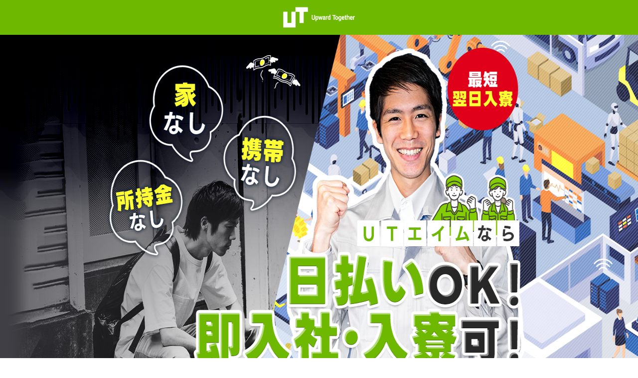

--- FILE ---
content_type: text/html; charset=UTF-8
request_url: https://ut-g.com/aim/semicon/sokujob/02/
body_size: 3174
content:


<!DOCTYPE html>
<html lang="ja">

<head>
  <meta charset="utf-8">
  <meta name="viewport" content="width=device-width, initial-scale=1.0">
  <title>家なし、所持金なし、携帯なし、UTエイムなら即入寮、日払いOK! | UT GROUP</title>
  <meta name="description" content="家なし、所持金なし、携帯なし、UTエイムなら即入寮、日払いOK!" />
  <meta property="og:title" content="家なし、所持金なし、携帯なし、UTエイムなら即入寮、日払いOK!" />
  <meta property="og:type" content="website" />
  <meta property="og:description" content="家なし、所持金なし、携帯なし、UTエイムなら即入寮、日払いOK!" />
  <meta property="og:url" content="https://ut-g.com/aim/semicon/sokujob/02/" />
  <meta property="og:image" content="/assets_lp/aim/sokujob_02/images/ogp.jpg" />
  <meta property="og:locale" content="ja_JP" />
  <meta property="og:site_name" content="家なし、所持金なし、携帯なし、UTエイムなら即入寮、日払いOK!" />
  <meta name="format-detection" content="telephone=no">
  <meta name="referrer" content="unsafe-url">
  <link href="/assets_lp/aim/sokujob_02/styles/slick.css" rel="stylesheet" type="text/css">
  <link href="/assets_lp/aim/sokujob_02/styles/slick-theme.css" rel="stylesheet" type="text/css">
  <link rel="stylesheet" href="/assets_lp/aim/sokujob_02/scss/reset.css">
  <link rel="stylesheet" href="/assets_lp/aim/sokujob_02/scss/style.css?v73">

  <!-- Google Tag Manager -->
  <script>(function (w, d, s, l, i) {
      w[l] = w[l] || []; w[l].push({
        'gtm.start':
          new Date().getTime(), event: 'gtm.js'
      }); var f = d.getElementsByTagName(s)[0],
        j = d.createElement(s), dl = l != 'dataLayer' ? '&l=' + l : ''; j.async = true; j.src =
          'https://www.googletagmanager.com/gtm.js?id=' + i + dl; f.parentNode.insertBefore(j, f);
    })(window, document, 'script', 'dataLayer', 'GTM-TSXBPTH');</script>
  <!-- End Google Tag Manager -->
</head>

<body>
  <!-- Google Tag Manager (noscript) -->
  <noscript><iframe src="https://www.googletagmanager.com/ns.html?id=GTM-TSXBPTH" height="0" width="0" style="display:none;visibility:hidden"></iframe></noscript>
  <!-- End Google Tag Manager (noscript) -->

  <header id="header">
    <p class="header__logo">
      <picture>
        <source media="(max-width: 768px)" srcset="/assets_lp/aim/sokujob_02/images/sp_header.webp">
        <img src="/assets_lp/aim/sokujob_02/images/header.webp" width="1500" height="70" alt="UT Upward Together">
      </picture>
    </p>
  </header>

  <main>
    <div id="contents">
      <div class="contents_inner">

        <section class="mv">
          <picture>
            <source media="(max-width: 768px)" srcset="/assets_lp/aim/sokujob_02/images/sp_fv.webp">
            <img src="/assets_lp/aim/sokujob_02/images/fv.webp" width="1500" height="700" alt="家なし、所持金なし、携帯なし、UTエイムなら即入寮、日払いOK!">
          </picture>
          <div class="check">
            <div class="check01"><img src="/assets_lp/aim/sokujob_02/images/check01.webp" width="285" height="285" alt="月給30万円"></div>
            <div class="check02"><img src="/assets_lp/aim/sokujob_02/images/check02.webp" width="285" height="285" alt="即入寮OK"></div>
            <div class="check03"><img src="/assets_lp/aim/sokujob_02/images/check03.webp" width="285" height="285" alt="日払いOK"></div>
          </div>
          <div class="btn anime-updown"><div class="btn_inner"><a href="#formWrap"><img src="/assets_lp/aim/sokujob_02/images/btn.webp" width="915" height="280" alt="WEB応募"></a></div></div>
        </section>

        <section class="contents01">
          <div class="fadeUpTrigger">
            <picture>
              <source media="(max-width: 768px)" srcset="/assets_lp/aim/sokujob_02/images/sp_img01.webp">
              <img src="/assets_lp/aim/sokujob_02/images/img01.webp" width="1500" height="901" alt="今、こんなお悩みありませんか？" loading="lazy">
            </picture>
          </div>
          <div>
            <picture>
              <source media="(max-width: 768px)" srcset="/assets_lp/aim/sokujob_02/images/sp_img02.webp">
              <img src="/assets_lp/aim/sokujob_02/images/img02.webp" width="1500" height="706" alt="それでもUTエイムなら大丈夫！" loading="lazy">
            </picture>
          </div>
        </section>

        <section class="contents02">
          <div class="section_inner">
            <div class="support">
            <div class="support_title"><img src="/assets_lp/aim/sokujob_02/images/img03.webp" alt="UTエイム充実のサポート" width="940" height="310" loading="lazy"></div>
            <div class="support_cont">
              <div class="support_inner">
                <div class="support_img"><img src="/assets_lp/aim/sokujob_02/images/support01.webp" alt="最短即日入寮" width="860" height="362" loading="lazy"></div>
                <section>
                  <h3 class="title">詳細を見る</h3>
                  <div class="support_box"><p><span class="red">最短応募の翌日に入寮・入社</span>が可能！<br class="pc_only">寮費は<span class="red">全額補助＆家具家電付き！</span>1K個室でプライバシーも守れる♪<br class="pc_only">（案件による、一部社内規定有）<br>赴任費ももちろん<span class="red">会社が負担</span>します！</p></div>
                </section>
              </div>
              <div class="support_inner">
                <div class="support_img"><img src="/assets_lp/aim/sokujob_02/images/support02.webp" alt="デジタルギフト3万円分進呈" width="860" height="362" loading="lazy"></div>
                <section>
                  <h3 class="title">詳細を見る</h3>
                  <div class="support_box"><p>赴任を伴う入社者には<span class="red">即現金化可能</span>な<br class="pc_only"><span class="red">デジタルギフト3万円</span>を最短で入社当日にプレゼント！（規定有）</p></div>
                </section>
              </div>
              <div class="support_inner">
                <div class="support_img"><img src="/assets_lp/aim/sokujob_02/images/support03.webp" width="860" height="362" alt="日払いOK" loading="lazy"></div>
                <section>
                  <h3 class="title">詳細を見る</h3>
                  <div class="support_box"><p>最短で入社後すぐに<span class="red">日払い</span>の利用が可能！（規定有）<br>利用申し込み完了後～最短5分で受け取り可能！<br>スマホからいつでも、カンタン申請！<br>入社当日のデジタルギフト3万円と合わせれば<br class="pc_only"><span class="red">所持金0円での入社</span>でも安心♪</p></div>
                </section>
              </div>
              <div class="support_inner">
                <div class="support_img"><img src="/assets_lp/aim/sokujob_02/images/support04.webp" width="860" height="362" alt="携帯ナシでも就業可能" loading="lazy"></div>
                <section>
                  <h3 class="title">詳細を見る</h3>
                  <div class="support_box"><p>携帯ナシで他社から選考をお断りされた人でも大丈夫！<br>UTエイムが法人契約した<span class="red">携帯電話の貸与サービス</span>があるので<br>お気軽にご相談ください！（規定有）</p></div>
                </section>
              </div>
              </div>
            </div>
          </div>
        </section>

        <section class="contents03">
          <div class="indefinitely">
            <div class="indefinitely_img">
            <picture>
              <source media="(max-width: 768px)" srcset="/assets_lp/aim/sokujob_02/images/sp_img04.webp">
              <img src="/assets_lp/aim/sokujob_02/images/img04.webp" width="1500" height="299" alt="無期雇用派遣" loading="lazy">
            </picture>
            <div class="indefinitely_text">UTエイムは「無期雇用派遣」を行っている会社です。<br>採用決定後はUTエイムと期間を定めない雇用契約を結び、<br>派遣先でご勤務いただきます。<br>派遣元であるUTエイムでの正社員雇用となりますので、<br>派遣先で働いていない期間が発生した場合でも<br>雇用契約は継続されます</div>
          </div>
        </section>

        <section class="contents04">
          <div class="section_inner">
            <div class="work">
              <ul class="slider_inner">
                <li class="slider_card"><img src="/assets_lp/aim/sokujob_02/images/item01.webp" width="800" height="800" alt="自動車の組立て" loading="lazy"></li>
                <li class="slider_card"><img src="/assets_lp/aim/sokujob_02/images/item02.webp" width="800" height="800" alt="自動車部品の製造・検査" loading="lazy"></li>
                <li class="slider_card"><img src="/assets_lp/aim/sokujob_02/images/item03.webp" width="800" height="800" alt="自動車の車体・部品組立て" loading="lazy"></li>
                <li class="slider_card"><img src="/assets_lp/aim/sokujob_02/images/item04.webp" width="800" height="800" alt="半導体製造のマシン操作・検査" loading="lazy"></li>
                <li class="slider_card"><img src="/assets_lp/aim/sokujob_02/images/item05.webp" width="800" height="800" alt="半導体製造装置の組付け・検査" loading="lazy"></li>
              </ul>
              <p>※上記はお仕事の一例です。<br>※一部案件は本配属前に研修期間があります。</p>
            </div>
          </div>
        </section>

        <section id="formWrap">
          <iframe src="/lp_form/form12/?post_id=6852" width="100%" target="_parent" id="lp_form"></iframe>
        </section>

        <section class="fixedbtn">
          <div class="fixedbtn_inner">
            <ul class="anime-updown">
              <li><a href="#formWrap">
              <picture>
                <source media="(max-width: 768px)" srcset="/assets_lp/aim/sokujob_02/images/sp_fix_btn01.webp">
                <img src="/assets_lp/aim/sokujob_02/images/fix_btn01.webp" alt="WEB応募">
              </picture>
              </a></li>
              <li><a href="tel:0078-6008-4767">
              <picture>
                <source media="(max-width: 768px)" srcset="/assets_lp/aim/sokujob_02/images/sp_fix_btn02.webp">
                <img src="/assets_lp/aim/sokujob_02/images/fix_btn02.webp" alt="電話応募">
              </picture>
              </a></li>
            </ul>
          </div>
        </section>

      </div>
    </div>
  </main>

  <script src="/assets_lp/common/js/jquery-3.6.4.min.js"></script>
  <script src="/assets_lp/aim/sokujob_02/scripts/slick.min.js"></script>
  <script src="/assets_lp/aim/sokujob_02/scripts/common.js"></script>
</body>
</html>




--- FILE ---
content_type: text/html; charset=UTF-8
request_url: https://ut-g.com/lp_form/form12/?post_id=6852
body_size: 5921
content:
    
<!DOCTYPE html>
<html lang="ja">
    <head>
        <!--検索ロボット制御-->
        <meta name="ROBOTS" content="NOINDEX,NOFOLLOW">
        <meta charset="UTF-8">
        <meta http-equiv="X-UA-Compatible" content="IE=edge">
        <meta http-equiv="content-language" content="ja">
        <meta name="viewport" content="width=device-width, initial-scale=1.0, maximum-scale=1.0, user-scalable=no" />
        <title>UTエイム株式会社 応募フォーム_form12 | UT GROUP</title>
        
<!-- All In One SEO Pack 3.6.2[406,438] -->
<script type="application/ld+json" class="aioseop-schema">{"@context":"https://schema.org","@graph":[{"@type":"Organization","@id":"https://ut-g.com/#organization","url":"https://ut-g.com/","name":"UT GROUP","sameAs":[]},{"@type":"WebSite","@id":"https://ut-g.com/#website","url":"https://ut-g.com/","name":"UT GROUP","publisher":{"@id":"https://ut-g.com/#organization"},"potentialAction":{"@type":"SearchAction","target":"https://ut-g.com/?s={search_term_string}","query-input":"required name=search_term_string"}},{"@type":"WebPage","@id":"https://ut-g.com/lp_form/form12/#webpage","url":"https://ut-g.com/lp_form/form12/","inLanguage":"ja","name":"UTエイム株式会社 応募フォーム_form12","isPartOf":{"@id":"https://ut-g.com/#website"},"breadcrumb":{"@id":"https://ut-g.com/lp_form/form12/#breadcrumblist"},"datePublished":"2018-11-27T06:48:40+09:00","dateModified":"2024-03-26T07:43:07+09:00"},{"@type":"BreadcrumbList","@id":"https://ut-g.com/lp_form/form12/#breadcrumblist","itemListElement":[{"@type":"ListItem","position":1,"item":{"@type":"WebPage","@id":"https://ut-g.com/","url":"https://ut-g.com/","name":"UT GROUP"}},{"@type":"ListItem","position":2,"item":{"@type":"WebPage","@id":"https://ut-g.com/lp_form/","url":"https://ut-g.com/lp_form/","name":"▼lp_form"}},{"@type":"ListItem","position":3,"item":{"@type":"WebPage","@id":"https://ut-g.com/lp_form/form12/","url":"https://ut-g.com/lp_form/form12/","name":"UTエイム株式会社 応募フォーム_form12"}}]}]}</script>
<link rel="canonical" href="https://ut-g.com/lp_form/form12/" />
<!-- All In One SEO Pack -->
<link rel='dns-prefetch' href='//statics.a8.net' />
<link rel='dns-prefetch' href='//s.w.org' />
<link rel='stylesheet' id='mw-wp-form-css'  href='https://ut-g.com/wp/wp-content/plugins/mw-wp-form/css/style.css?ver=5.4.18' type='text/css' media='all' />
<link rel='stylesheet' id='wp-block-library-css'  href='https://ut-g.com/wp/wp-includes/css/dist/block-library/style.min.css?ver=5.4.18' type='text/css' media='all' />
<script type='text/javascript' src='//statics.a8.net/a8sales/a8sales.js'></script>
<script type='text/javascript' src='https://ut-g.com/wp/wp-includes/js/jquery/jquery.js?ver=1.12.4-wp'></script>
<script type='text/javascript' src='https://ut-g.com/wp/wp-includes/js/jquery/jquery-migrate.min.js?ver=1.4.1'></script>
<link rel='https://api.w.org/' href='https://ut-g.com/wp-json/' />
<link rel="alternate" type="application/json+oembed" href="https://ut-g.com/wp-json/oembed/1.0/embed?url=https%3A%2F%2Fut-g.com%2Flp_form%2Fform12%2F" />
<link rel="alternate" type="text/xml+oembed" href="https://ut-g.com/wp-json/oembed/1.0/embed?url=https%3A%2F%2Fut-g.com%2Flp_form%2Fform12%2F&#038;format=xml" />
<link rel="icon" href="https://ut-g.com/wp/wp-content/uploads/2020/12/cropped-favicon-32x32.png" sizes="32x32" />
<link rel="icon" href="https://ut-g.com/wp/wp-content/uploads/2020/12/cropped-favicon-192x192.png" sizes="192x192" />
<link rel="apple-touch-icon" href="https://ut-g.com/wp/wp-content/uploads/2020/12/cropped-favicon-180x180.png" />
<meta name="msapplication-TileImage" content="https://ut-g.com/wp/wp-content/uploads/2020/12/cropped-favicon-270x270.png" />
        <meta name="viewport" content="width=device-width,initial-scale=1.0, minimum-scale=1.0">
        <link rel="stylesheet" type="text/css" media="all" href="/assets_lp/common/css/style.css" />
        <link rel="stylesheet" type="text/css" media="all" href="/assets_lp/common/css/form.css">
        <link rel="stylesheet" type="text/css" media="all" href="/assets_lp/common/css/font-awesome.min.css">

        <!-- Google Tag Manager -->
        <script>(function(w,d,s,l,i){w[l]=w[l]||[];w[l].push({'gtm.start':
                                                              new Date().getTime(),event:'gtm.js'});var f=d.getElementsByTagName(s)[0],
                j=d.createElement(s),dl=l!='dataLayer'?'&l='+l:'';j.async=true;j.src=
                    'https://www.googletagmanager.com/gtm.js?id='+i+dl;f.parentNode.insertBefore(j,f);
                                    })(window,document,'script','dataLayer','GTM-TSXBPTH');</script>
        <!-- End Google Tag Manager -->

    </head>

    <!-- ▲ Headerやその他コンテンツなど　※自由に編集可 ▲-->

    <body id="wrap">

        <!-- Google Tag Manager (noscript) -->
        <noscript><iframe src="https://www.googletagmanager.com/ns.html?id=GTM-TSXBPTH"
                          height="0" width="0" style="display:none;visibility:hidden"></iframe></noscript>
        <!-- End Google Tag Manager (noscript) -->

 
           
           
<!-- ▼************ 送信内容表示部　※編集は自己責任で ************ ▼-->
<div id="mw_wp_form_mw-wp-form-6852" class="mw_wp_form mw_wp_form_input  ">
					<form method="post" action="" enctype="multipart/form-data"><div id="formWrap">
<p>下記フォームに必要事項を入力後、応募ボタンを押して下さい。</p>

<div id="formArea">

<input type="hidden" name="lp_id" value="6852" />


<input type="hidden" name="lp_title" value="form12" />


<input type="hidden" name="lp_url" value="" />


<input type="hidden" name="referrer_url" value="https://ut-g.com/aim/semicon/sokujob/02/" />


<input type="hidden" name="ad_code" value="D1805241" />


<!--リファラー予備取得用240321-->
<div id="targetarea"></div>
<script>
var urlcheck = parent.location.href ;

if ( urlcheck.search(/lp_form/) !== -1) {
var iframeurl = localStorage.getItem('value');
} else {
localStorage.clear();
var iframeurl = parent.location.href ;
localStorage.setItem('value', iframeurl);
}
document.getElementById('targetarea').innerHTML = "<input type='hidden' name='referrer_url2' value='" + iframeurl + "'>" ;
</script>

<table>
<tr class="name">
<th scope="row" class="must">お名前</th>
<td>
<p class="comment">例)山田 太郎</p>

<input type="text" name="お名前" id="autoname" size="20" value="" />

</td>
</tr>
<tr class="name">
<th scope="row" class="must">フリガナ</th>
<td>
<p class="comment">例)ヤマダ タロウ</p>

<input type="text" name="フリガナ" id="autokana" size="20" value="" />

</td>
</tr>
<tr>
<th scope="row">性別</th>
<td>
	<span class="mwform-radio-field horizontal-item">
		<label >
			<input type="radio" name="性別" value="男性" />
			<span class="mwform-radio-field-text">男性</span>
		</label>
	</span>
	<span class="mwform-radio-field horizontal-item">
		<label >
			<input type="radio" name="性別" value="女性" />
			<span class="mwform-radio-field-text">女性</span>
		</label>
	</span>

<input type="hidden" name="__children[性別][]" value="{&quot;\u7537\u6027&quot;:&quot;\u7537\u6027&quot;,&quot;\u5973\u6027&quot;:&quot;\u5973\u6027&quot;}" />

</td>
</tr>
<tr class="birthday">
<th scope="row" class="must">生年月日</th>
<td>

<select name="birth-year" class="year">
			<option value="" selected='selected'>
			選択		</option>
			<option value="1960" >
			1960		</option>
			<option value="1961" >
			1961		</option>
			<option value="1962" >
			1962		</option>
			<option value="1963" >
			1963		</option>
			<option value="1964" >
			1964		</option>
			<option value="1965" >
			1965		</option>
			<option value="1966" >
			1966		</option>
			<option value="1967" >
			1967		</option>
			<option value="1968" >
			1968		</option>
			<option value="1969" >
			1969		</option>
			<option value="1970" >
			1970		</option>
			<option value="1971" >
			1971		</option>
			<option value="1972" >
			1972		</option>
			<option value="1973" >
			1973		</option>
			<option value="1974" >
			1974		</option>
			<option value="1975" >
			1975		</option>
			<option value="1976" >
			1976		</option>
			<option value="1977" >
			1977		</option>
			<option value="1978" >
			1978		</option>
			<option value="1979" >
			1979		</option>
			<option value="1980" >
			1980		</option>
			<option value="1981" >
			1981		</option>
			<option value="1982" >
			1982		</option>
			<option value="1983" >
			1983		</option>
			<option value="1984" >
			1984		</option>
			<option value="1985" >
			1985		</option>
			<option value="1986" >
			1986		</option>
			<option value="1987" >
			1987		</option>
			<option value="1988" >
			1988		</option>
			<option value="1989" >
			1989		</option>
			<option value="1990" >
			1990		</option>
			<option value="1991" >
			1991		</option>
			<option value="1992" >
			1992		</option>
			<option value="1993" >
			1993		</option>
			<option value="1994" >
			1994		</option>
			<option value="1995" >
			1995		</option>
			<option value="1996" >
			1996		</option>
			<option value="1997" >
			1997		</option>
			<option value="1998" >
			1998		</option>
			<option value="1999" >
			1999		</option>
			<option value="2000" >
			2000		</option>
			<option value="2001" >
			2001		</option>
			<option value="2002" >
			2002		</option>
			<option value="2003" >
			2003		</option>
			<option value="2004" >
			2004		</option>
			<option value="2005" >
			2005		</option>
			<option value="2006" >
			2006		</option>
			<option value="2007" >
			2007		</option>
	</select>
<span>年</span>
<select name="birth-month" class="month">
			<option value="" selected='selected'>
			選択		</option>
			<option value="1" >
			1		</option>
			<option value="2" >
			2		</option>
			<option value="3" >
			3		</option>
			<option value="4" >
			4		</option>
			<option value="5" >
			5		</option>
			<option value="6" >
			6		</option>
			<option value="7" >
			7		</option>
			<option value="8" >
			8		</option>
			<option value="9" >
			9		</option>
			<option value="10" >
			10		</option>
			<option value="11" >
			11		</option>
			<option value="12" >
			12		</option>
	</select>
<span>月</span>
<select name="birth-date" class="day">
			<option value="" selected='selected'>
			選択		</option>
			<option value="1" >
			1		</option>
			<option value="2" >
			2		</option>
			<option value="3" >
			3		</option>
			<option value="4" >
			4		</option>
			<option value="5" >
			5		</option>
			<option value="6" >
			6		</option>
			<option value="7" >
			7		</option>
			<option value="8" >
			8		</option>
			<option value="9" >
			9		</option>
			<option value="10" >
			10		</option>
			<option value="11" >
			11		</option>
			<option value="12" >
			12		</option>
			<option value="13" >
			13		</option>
			<option value="14" >
			14		</option>
			<option value="15" >
			15		</option>
			<option value="16" >
			16		</option>
			<option value="17" >
			17		</option>
			<option value="18" >
			18		</option>
			<option value="19" >
			19		</option>
			<option value="20" >
			20		</option>
			<option value="21" >
			21		</option>
			<option value="22" >
			22		</option>
			<option value="23" >
			23		</option>
			<option value="24" >
			24		</option>
			<option value="25" >
			25		</option>
			<option value="26" >
			26		</option>
			<option value="27" >
			27		</option>
			<option value="28" >
			28		</option>
			<option value="29" >
			29		</option>
			<option value="30" >
			30		</option>
			<option value="31" >
			31		</option>
	</select>
<span>日</span>

</td>
</tr>
<tr class="tel">
<th scope="row" class="must">お電話番号</th>
<td>
<p class="comment">例)09000000000</p>

<input type="text" name="お電話番号" id="form_tel" size="20" value="" />

</td>
</tr>
<tr>
<th scope="row" class="must">居住地(都道府県)</th>
<td>

<select name="都道府県" class="pref form_text">
			<option value="" selected='selected'>
			都道府県を選択		</option>
			<option value="北海道" >
			北海道		</option>
			<option value="青森県" >
			青森県		</option>
			<option value="岩手県" >
			岩手県		</option>
			<option value="宮城県" >
			宮城県		</option>
			<option value="秋田県" >
			秋田県		</option>
			<option value="山形県" >
			山形県		</option>
			<option value="福島県" >
			福島県		</option>
			<option value="茨城県" >
			茨城県		</option>
			<option value="栃木県" >
			栃木県		</option>
			<option value="群馬県" >
			群馬県		</option>
			<option value="埼玉県" >
			埼玉県		</option>
			<option value="千葉県" >
			千葉県		</option>
			<option value="東京都" >
			東京都		</option>
			<option value="神奈川県" >
			神奈川県		</option>
			<option value="新潟県" >
			新潟県		</option>
			<option value="富山県" >
			富山県		</option>
			<option value="石川県" >
			石川県		</option>
			<option value="福井県" >
			福井県		</option>
			<option value="山梨県" >
			山梨県		</option>
			<option value="長野県" >
			長野県		</option>
			<option value="岐阜県" >
			岐阜県		</option>
			<option value="静岡県" >
			静岡県		</option>
			<option value="愛知県" >
			愛知県		</option>
			<option value="三重県" >
			三重県		</option>
			<option value="滋賀県" >
			滋賀県		</option>
			<option value="京都府" >
			京都府		</option>
			<option value="大阪府" >
			大阪府		</option>
			<option value="兵庫県" >
			兵庫県		</option>
			<option value="奈良県" >
			奈良県		</option>
			<option value="和歌山県" >
			和歌山県		</option>
			<option value="鳥取県" >
			鳥取県		</option>
			<option value="島根県" >
			島根県		</option>
			<option value="岡山県" >
			岡山県		</option>
			<option value="広島県" >
			広島県		</option>
			<option value="山口県" >
			山口県		</option>
			<option value="徳島県" >
			徳島県		</option>
			<option value="香川県" >
			香川県		</option>
			<option value="愛媛県" >
			愛媛県		</option>
			<option value="高知県" >
			高知県		</option>
			<option value="福岡県" >
			福岡県		</option>
			<option value="佐賀県" >
			佐賀県		</option>
			<option value="長崎県" >
			長崎県		</option>
			<option value="熊本県" >
			熊本県		</option>
			<option value="大分県" >
			大分県		</option>
			<option value="宮崎県" >
			宮崎県		</option>
			<option value="鹿児島県" >
			鹿児島県		</option>
			<option value="沖縄県" >
			沖縄県		</option>
	</select>

</td>
</tr>
<tr>
<th scope="row" class="must">居住地(市区郡町村)</th>
<td>
<label class="city"><span class="cap-hide">市区郡町村</span>

<input type="text" name="市区郡町村名" class="form_text" size="20" value="" />

</label>
</td>
</tr>
<tr class="email">
<th scope="row">メールアドレス</th>
<td>
<p class="comment">例)foo@example.com</p>

<input type="email" name="メールアドレス" class="email" size="20" value="" data-conv-half-alphanumeric="true"/>

</td>
</tr>
<tr>
<th scope="row">就業状況</th>
<td>
	<span class="mwform-radio-field vertical-item">
		<label >
			<input type="radio" name="就業状況" value="在職中（正社員・契約社員・アルバイト・パートなど）" />
			<span class="mwform-radio-field-text">在職中（正社員・契約社員・アルバイト・パートなど）</span>
		</label>
	</span>
	<span class="mwform-radio-field vertical-item">
		<label >
			<input type="radio" name="就業状況" value="求職中・無職" />
			<span class="mwform-radio-field-text">求職中・無職</span>
		</label>
	</span>

<input type="hidden" name="__children[就業状況][]" value="{&quot;\u5728\u8077\u4e2d\uff08\u6b63\u793e\u54e1\u30fb\u5951\u7d04\u793e\u54e1\u30fb\u30a2\u30eb\u30d0\u30a4\u30c8\u30fb\u30d1\u30fc\u30c8\u306a\u3069\uff09&quot;:&quot;\u5728\u8077\u4e2d\uff08\u6b63\u793e\u54e1\u30fb\u5951\u7d04\u793e\u54e1\u30fb\u30a2\u30eb\u30d0\u30a4\u30c8\u30fb\u30d1\u30fc\u30c8\u306a\u3069\uff09&quot;,&quot;\u6c42\u8077\u4e2d\u30fb\u7121\u8077&quot;:&quot;\u6c42\u8077\u4e2d\u30fb\u7121\u8077&quot;}" />

</td>
</tr>

<tr>
<th scope="row">ご要望・ご質問</th>
<td>

<textarea name="ご要望・ご質問" cols="40" rows="4" ></textarea>
</td>
</tr>
</table>

<div id= "content_text">
<h3>UTエイムでは、<span style="font-weight:bold;font-size: 108%;">無期雇用派遣</span>を行っております。</h3>
<p>
採用後はUTエイムと雇用契約を結び、正社員として派遣先へ勤務いただきます。<br>
働いていない期間が発生した場合でも雇用は継続され安心して仕事に取り組むことができます。</p>
</div>
<p style="text-align:center; margin-bottom:1rem;font-size:50%;font-weight:normak;"><a target="_blank" href="/lp_form/privacy/" rel="noopener noreferrer"><font color="dodgerblue">個人情報の取り扱い</font></a>に同意して応募してください。<br>お申し込みが完了せずに中断された場合、申し込みを再開するためのリンクがメール・SMSにて送信される場合がございます。</p>

<p class="clearfix">

<input type="submit" name="submit_button" value="面談予約へ進む" />

</p>
</div>
<!-- / #formArea -->
</div><!-- /formWrap -->
<script>
jQuery(window).on("load", function() {
  jQuery("#form_tel").attr("type", "tel");
  jQuery(".mw_wp_form form").attr("target","_parent");
});
</script><input type="hidden" name="mw-wp-form-form-id" value="6852" /><input type="hidden" name="mw_wp_form_token" value="c0b46004bfd2c821b4cb225cec5634dae323d264bd2b966c98f34cce1e774744" /></form>
				<!-- end .mw_wp_form --></div><!-- ▲ *********** 送信内容確認部　※編集は自己責任で ************ ▲-->


<!-- ▼ Footerその他コンテンツなど　※編集可 ▼-->

<footer id="footer">
<p><a href="https://www.ut-g.co.jp/ut-aim/" target="_blank">UTエイム株式会社</a><br>〒141-0022 東京都品川区東五反田1-11-15電波ビル6F
<br>TEL：0120-194-042
<br><a href="https://form.ut-g.co.jp/webapp/form/20691_vpeb_56/index.do" target="blank" rel="noopener noreferrer">[メールでのお問い合わせ]</a>&nbsp;<a target="_blank" href="/lp_form/privacy-policy/">[個人情報保護方針について]</a>
</p>
    <a href="https://ut-line.thirdai.jp/line_login/line_login.html?rpm_id=&media_info=&ref_ch=lp" target="_blank" rel="noopener noreferrer">
      <img src="/assets_lp/common/images/form_lineimasugu.png" width="330px" alt="LINE友達登録">
    </a>
    <div class="copyright">Copyright c UT GROUP Co.,Ltd All rights reserved.</div>
</footer>


<!-- User Insight PCDF Code Start : ut-g.com -->
<!-- User Insight PCDF Code End : ut-g.com -->
<script type='text/javascript' src='https://ut-g.com/wp/wp-content/plugins/mw-wp-form/js/form.js?ver=5.4.18'></script>
<script type='text/javascript' src='https://ut-g.com/wp/wp-includes/js/wp-embed.min.js?ver=5.4.18'></script>

</body>
</html>

--- FILE ---
content_type: text/css
request_url: https://ut-g.com/assets_lp/aim/sokujob_02/scss/style.css?v73
body_size: 2894
content:
@charset "UTF-8";

html {
  background: #fff;
  overflow-x: hidden;
}
body {
  font-size: 16px;
  color: #444;
  line-height: 200%;
  overflow-x: hidden;
  font-family:'Roboto','Hiragino Sans','Meiryo','Hiragino Kaku Gothic ProN',sans-serif;
}

img { width: 100%;}
a {
  opacity: 1;
  transition: all .3s;
  color: #ef0807;
}
a:hover {
  opacity: 0.8;
  transition: all .3s;

}
.pc_only{display: block;}
.sp_only{display: none;}
header img{display: block;width: 100%;}
.mv {
  width: 100%;
  position: relative;
}
.mv .check{
  width: 1000px;
  margin: 30px auto;
  display: flex;
  justify-content: space-around;
}
.mv .check img{
  flex: 1; 
}
#contents {
  width: 100%;
}
#contents .contents_inner {
  margin: 0 auto;
  background: #fff;
}
.section_inner {
  width: 1000px;
  margin: 0 auto;
}
.btn {
  width: 100%;
}
.btn .btn_inner{
  width: 1000px;
  margin: 60px auto;
  text-align: center;
}
.btn a{
  display: block;
  width: 80%;
  position: relative;
  top: 0;
  left: 50%;
  transform: translateX(-50%);
}
h2 {
  margin-bottom: 60px;
}
h2 img{
  display: block;
  width: 85%;
  margin: 0 auto;
}
.contents01 , .contents02 , .contents03 , .contents04 {
  width: 100%;
  background: none;
}
.contents01 {
  background: none;
}
.contents02 {
  background: #6eb900;
}
.contents02 .support{
  padding: 0 30px 60px 30px;
}
.contents02 .support_title{

}
.contents02 .support_inner {
  margin-top: 50px;
  padding: 0 40px 40px 40px;
  background: #fff;
  border-radius: 10px;
  border: 8px solid #4c9300;
}
.contents02 .support_inner .support_img{
  border-bottom: 1px dotted #6eb900;
  padding-bottom: 20px;
}
.contents02 .support_inner .support_box{
  padding-top: 30px;
  font-size: 120%;;
  display: none;/*はじめは非表示*/
  margin:0;
  padding: 3%;
}
.contents02 .support_inner .support_box .red{
  color: #c00;
}
.contents03 .indefinitely{
  position: relative;
}
.contents03 .indefinitely img{
  width: 100%;
}
.contents03 .indefinitely_text{
  text-shadow: 0 1px 0 #fff;
  position: absolute;
  text-align: center;
  top: 50%;
  left: 50%;
  transform: translate(-50%, -50%);
}
/*アコーディオンタイトル*/
.title {
    position: relative;/*+マークの位置基準とするためrelative指定*/
    cursor: pointer;
    font-size:150%;
    font-weight: bold;
    padding: 3% 3% 3% 50px;
    transition: all .5s ease;
    text-align: center;
    background: #f6f6f6;
    border-radius: 10px;
    margin-top: 30px;
}
/*アイコンの＋と×*/
.title::before,
.title::after{
    position: absolute;
    content:'';
    width: 20px;
    height: 5px;
    background-color: #333;
    
}
.title::before{
    top:46%;
    left: 15px;
    transform: rotate(0deg);
    
}
.title::after{    
    top:46%;
    left: 15px;
    transform: rotate(90deg);
}
/*　closeというクラスがついたら形状変化　*/
.title.close::before{
  transform: rotate(45deg);
}

.title.close::after{
  transform: rotate(-45deg);
}

.slider_card {
  margin: 0 15px;
}
.slider_card img{
  width: 90%;
  margin: 0 auto;
}
.slick-prev {
  left: 0px;
}
.slick-next {
  right: 0px;
}
.slick-prev:before, .slick-next:before {
  color: #333;
  opacity: 1;
}
.slick-prev,.slick-next{
  width: 50px;
  height: 50px;
  z-index: 1000;
}
.slick-prev:before, .slick-next:before {
  font-size: 50px;
}
.contents03 p {
  text-align: center;
  margin: 20px 0;
  font-weight: bold;
  font-size: 160%;
  line-height: 160%;
}
.contents03 .red {
  color:#ef0807;
}
.contents03 .employment {
  margin: 60px 0;
}
.contents03 .employment img{
  width: 80%;
  margin: 0 auto;
}
.annotation01 {
  font-size: 60%;
  font-weight: normal;
  line-height: 140%;
  display: inline-block;
}
.annotation02 {
  font-size: 80%;
  text-align:right;
  font-weight: normal;
}
.contents04 {
  padding: 80px 0;
}
.contents04 .work p {
  text-align: center;
  margin-top: 30px;
}
#contents iframe {
  padding-bottom: 20px;
  border-bottom: 40px solid #eee;
  height:1500px;
}
.fadeUpTrigger{
    opacity: 0;
}
.fadeLeftTrigger{
    opacity: 0;
}
.fadeRightTrigger{
    opacity: 0;
}
.fadeUp{
	animation-name:fadeUpAnime;
	animation-duration:0.8s;
	animation-fill-mode:forwards;
	opacity:0;
}
@keyframes fadeUpAnime{
  from {
    opacity: 0;
  transform: translateY(100px);
  }
  to {
    opacity: 1;
  transform: translateY(0);
  }
}

.fadeLeft{
	animation-name:fadeLeftAnime;
	animation-duration:1s;
	animation-fill-mode:forwards;
	animation-timing-function: ease;
	opacity:0;
}
@keyframes fadeLeftAnime{
  from {
    opacity: 0;
  transform: translateX(100%);
  }
  to {
    opacity: 1;
  transform: translateX(0);
  }
}

.fadeRight{
	animation-name:fadeRightAnime;
	animation-duration:1s;
	animation-fill-mode:forwards;
	animation-timing-function: ease;
	opacity:0;
}
@keyframes fadeRightAnime{
  from {
    opacity: 0;
  transform: translateX(-100%);
  }
  to {
    opacity: 1;
  transform: translateX(0);
  }
}


/* # =================================================================
   # QA
   # ================================================================= */
.qa {
  color: #333;
  margin: 20px auto;
  padding-bottom: 30px;
}

.qa .qa_ttl span {
  font-size: 60px;
  color: #99cc33;
}

.qa-wrap {
  margin: 0 auto 20px auto;
  width: 800px;
  display: block;
}

.qa-item {
  border: 10px solid #999;
  min-height: 97px;
  padding: 0 10px 0 10px;
}

.qa-item+.qa-item {
  margin-top: 20px;
}

.qa-item-inner {
  display: flex;
  position: relative;
}

.qa-item-inner:first-child {
  cursor: pointer;
}

.qa-item-inner:first-child::after {
  content: '';
  width: 30px;
  height: 30px;
  background: top center / contain no-repeat url(/lp_form/assets_lp/cnt/quick/images/arrow.wbp);
  right: 0;
  top: 50%;
  transform: translateY(-50%);
  position: absolute;
  color: #c00;
}

.qa-item-inner.isOpen::after {
  transform: translateY(-50%) rotate(180deg);
}

.qa-item-inner+.qa-item-inner {
  border-top: 1px dashed #aaa;
}

.qa-item-icon {
  font-family: 'Noto Sans JP', sans-serif;
  display: flex;

  justify-content: center;
  align-items: center;
  width: 60px;
  ;
  min-height: 60px;
  padding: 18px 0;
  flex-shrink: 0;
  color: #c00;
  font-weight: bold;
  font-size: 300%;
}

.qa-item-text-Q {
  font-family: 'Noto Sans JP', sans-serif;
  font-weight: bold;
  font-size: 20px;
  padding: 24px 20px 24px 14px;
  align-items: center;
  display: flex;
  flex-wrap: wrap;
  line-height: 1.5;
  color: #555;
}

.qa-item-text-A {
  font-family: 'Noto Sans JP', sans-serif;
  font-weight: 500;
  font-size: 16px;
  padding: 24px 20px 24px 14px;
  align-items: center;
  display: flex;
  flex-wrap: wrap;
  line-height: 1.5;
}

.qa-item-text p {
  margin-bottom: 1.5em;
}


/* # =================================================================
   # FIXbtn
   # ================================================================= */

.fixedbtn {
  width: 100%;
  background-color: rgba(0, 0, 0, 0.8);
  position: fixed;
  bottom: 0;
  display: none;
  transition: all .3s;
}
.on {
  display: block;
  transition: all .3s;
}
.off {
  display: none;
  transition: all .3s;
}
.fixedbtn_inner {
  width: 1000px;
  margin: 0 auto;
}
.fixedbtn_inner ul {
  width: 65%;
  margin: 0 auto;
  display: flex;
  justify-content: center;
  align-items: center;
}
.fixedbtn_inner li {
  list-style-type: none;
  padding: 10px 20px;
}
.fixedbtn_inner li img{
  display: block;
  text-align: center;
}

@keyframes fuwafuwa {
  0%, 100% {
    transform: translateY(0);
  }
  50% {
    transform: translateY(-10px);
  }
}

.anime-updown {
  animation: 2s fuwafuwa infinite;
}


/* # =================================================================
   # SP
   # ================================================================= */

@media (max-width: 750px) {
  #contents iframe {
    height:1900px;
  }
  .pc_only{display: none;}
  .sp_only{display: block;}
  .btn .btn_inner{
    width: 100%;
    margin: 6vw auto 2vw auto;
    text-align: center;
  }
  .btn a{
    display: block;
    width: 80%;
    position: relative;
    top: -2vw;
    left: 50%;
    transform: translateX(-50%);
  }
  .mv .check{
    width: 95%;
    margin: 3vw auto;
  }
  .mv .check img{
    width: 95%;
  }
  .contents02 .support{
    padding: 0 3vw 6vw 3vw;
  }
  .title {
    font-size:120%;
    margin-top: 4vw;
  }
  /*アイコンの＋と×*/
  .title::before,
  .title::after{
      position: absolute;
      content:'';
      width: 18px;
      height: 4px;
      background-color: #333;
      
  }
  .title::before{
      top:46%;
      left: 15px;
      transform: rotate(0deg);
      
  }
  .title::after{    
      top:46%;
      left: 15px;
      transform: rotate(90deg);
  }
   .contents02 .support_title{
  
  }
  .contents02 .support_inner {
    margin-top: 6vw;
    padding: 0 6vw 6vw 6vw;
    border: 5px solid #ffde00;
  }
  .contents02 .support_inner .support_img{
    padding-bottom: 3vw;
  }
  .contents03 .indefinitely{
    background: #dbdbdb;
    padding-top: 20px;
  }
  .contents03 .indefinitely img{
    width: 100%;
  }
  .contents03 .indefinitely_text{
    width: 100%;
    font-size: 70%;
    line-height: 130%;
  }
  .contents04 {
    padding: 8vw 0 6vw 0;
  }
  .support_box {
    padding: 0 3vw 3vw 3vw;
    font-size: 80%;
  }
  .section_inner {
    width: 100%;
  }
  .slick-prev,.slick-next{
    width: 32px;
    height: 32px;
    z-index: 1000;
  }
  .slick-prev:before, .slick-next:before {
    font-size: 30px;
  }
  .slick-prev {
    left: 10px;
  }
  .slick-next {
    right: 10px;
  }
  .slider_card img{
    width: 95%;
  }
  .fixedbtn_inner {
    width: 100%;
  }
  .fixedbtn_inner ul {
    width: 100%;
  }
  .fixedbtn_inner li {
  padding: 10px;
  }
  .fixedbtn_inner ul li img{
    width: 100%;
    display: block;
  }
}


--- FILE ---
content_type: text/css
request_url: https://ut-g.com/assets_lp/common/css/style.css
body_size: 2712
content:
@charset "utf-8";

/************************************************************
	Reset default browser CSS.
*************************************************************/
html, body, div, span, applet, object, iframe, h1, h2, h3, h4, h5, h6, p, blockquote, pre, a, abbr, acronym, address, big, cite, code, del, dfn, em, font, ins, kbd, q, s, samp, small, strike, strong, sub, sup, tt, var, dl, dt, dd, ol, ul, li, fieldset, form, label, legend, table, caption, tbody, tfoot, thead, tr, th, td { border: 0; font-family: inherit; font-size: 100%; font-style: inherit; font-weight: inherit; outline: 0; vertical-align: baseline; margin: 0; padding: 0;}
:focus { outline: 0;}
article, aside, details, figcaption, figure, footer, header, hgroup, menu, nav, section { display: block;}
ol, ul { list-style: none;}
table { border-collapse: collapse;border-spacing: 0;}
caption, th, td { font-weight: normal;text-align: left;}
blockquote:before, blockquote:after,q:before, q:after { content: "";}
blockquote, q { quotes: "" "";}
a img { border: 0;}
html{
	font-size: 62.5%; /*10px*/
}
body{
    padding: 0;
    margin: 0 auto;
	background :#FFF;
	color: #333;
	font-family: "游ゴシック","Yu Gothic","ヒラギノ角ゴ Pro W3","Hiragino Kaku Gothic Pro","メイリオ",Meiryo,Arial,Helvetica,sans-serif;
	font-size: 1.7rem;
	font-weight:bold;
	line-height: 1.5;
	word-wrap: break-word;
	/* http://keagelog.blogspot.jp/2013/03/text-size-adjust.html */
	/*-moz-text-size-adjust: none;
	-ms-text-size-adjust: 100%;*/
	-webkit-text-size-adjust: 100%;
	/*text-size-adjust: 100%;*/
}
@media only screen and (min-width: 769px){
	body{
		font-size: 1.8rem;
		line-height: 1.8;
	}
}
*html{ background: #fff;}


/************************************************************
	Clearfix
*************************************************************/
#wrapper:after { content:""; display: table; clear: both;}
#wrapper { zoom: 1;}
.clearfix:after { content: " "; display: block; clear: both; height: 0; visibility: hidden;}
.clearfix { display: inline-table; min-height: 1%;}
* html .clearfix { height: 1%;}
.clearfix { display: block;}

/************************************************************
	Font Awesome
*************************************************************/
.famr:before {
	margin-right: 1rem;
	font-family: FontAwesome;
	font-style: normal;
	font-weight: normal;
	line-height: 1;
	-webkit-font-smoothing: antialiased;
	-moz-osx-font-smoothing: grayscale;
}
.faml:after {
	margin-left: 1rem;
	font-family: FontAwesome;
	font-style: normal;
	font-weight: normal;
	line-height: 1;
	-webkit-font-smoothing: antialiased;
	-moz-osx-font-smoothing: grayscale;
}
.fanm:before {
	font-family: FontAwesome;
	font-style: normal;
	font-weight: normal;
	line-height: 1;
	-webkit-font-smoothing: antialiased;
	-moz-osx-font-smoothing: grayscale;
}

/************************************************************
	Link
*************************************************************/
a {
	margin: 0;
	padding: 0;
	outline: 0;
	vertical-align: baseline;
	background: transparent;
	color: #1F1813;
	text-decoration: none;
	transition-property: color;
	transition-duration: 0.3s;
}
a:hover,
a:active {
	outline: none;
	color: #999;
	text-decoration: none;

}
a:hover img:not(.op) {
	opacity: 0.75;
	filter: alpha(opacity=75);
	-moz-opacity:0.75;
	-ms-filter: "alpha( opacity=75 )";
	-moz-transition: 0.5s ease-in-out;
	-webkit-transition: 0.5s ease-in-out;
	transition: 0.5s ease-in-out;
    -webkit-backface-visibility: hidden; /* 追加 */
    backface-visibility: hidden; /* 追加 */
	/* Firefox Bug */
	background: #FFF;
	/* IE8 Bug */
	display /*\**/:inline-block\9;
	zoom /*\**/: 1\9;
}
a.tel {
	text-decoration:none;
}


/************************************************************
	タイポグラフィ
*************************************************************/
h1 {
    background: #86D1EE;
}
h2 {
    text-align: center;
    font-weight: bold;
    font-size: 2rem;
    color: #FFF;
    margin: 0;
    padding: 1rem 0;
    position: relative;
    background: #0DA3DE;
    border-radius: 0.5rem;
    margin-bottom: 2rem;
}
h2 span {
	color:#FFFF00;
}

h2:after {
	content:"";
	width: 0;
	height: 0;
	border-left: 10px solid transparent;
	border-right: 10px solid transparent;
	border-top: 10px solid #0DA3DE;
    position: absolute;
    bottom: -10px;
    left: 50%;
    margin-left: -10px;
}
@media only screen and (min-width: 769px){
	h2 {
		font-size: 2.4rem;
	}
}

/************************************************************
	共通項目
*************************************************************/
.eyecatch {
    width: 100%;
    display: block;
    margin: 0 auto;
    background: #86D1EE;
}
.inner {
	width:100%;
	max-width:1000px;
    display: block;
    margin: 0 auto;
}
/************************************************************
	header
*************************************************************/
header {
	max-width:1200px;
	margin:0 auto;
	padding: 1rem;
    background: #FFF;
}
	header a.logo img {
		width: 35%;
		float: left;
		max-width: 280px;
	}
	header a.btn img {
		width: 55%;
		float: right;
		max-width: 404px;
	}
/************************************************************
	header#fix
*************************************************************/
header#fix {
    display: none;
}
header#fix.fixed {
    display: block;
    position: fixed;
    bottom: 0;
	transition: 0.3s ease-in-out;
    width: 100%;
    box-sizing: border-box;
    background: rgba(0, 0, 0, 0.3);
    z-index: 100;
    max-width: none;
}
header#fix.fixed img {
    width: 60%;
    float: none;
    max-width: 333px;
    margin: 0 auto;
    display: block;
}
/************************************************************
	contents
*************************************************************/
/*共通部分*/
#contents {
    background: #86D1EE;
}
#formWrap > #contents {
    background: #FFF;
}
#contents > .inner {
    margin: 0 auto;
}
#contents img {
	width:100%;
	/*max-width:760px;*/
    display: block;
    margin: 0 auto;
}
#contents .btn {
    /*background: #86D1EE;*/
    display: block;
}
#contents > .inner > a.btn > img {
    background: #86D1EE;
    width: 90%;
    padding: 2rem 0;
    margin-bottom: 2rem;
    max-width: 400px;
}
#formWrap > #contents > .inner > section {
    background: #FFF;
}
#contents > .inner > section {
    background: #86D1EE;
    padding: 1rem 1rem 2rem;
}
#contents > .inner > section img {
	max-width:700px;
}
#contents > .inner > section > section {
	background:#FFF;
	padding:1.5rem;
    box-sizing: border-box;
}
#contents > .inner .btn img {
    width: 60%;
    float: none;
    max-width: 333px;
    margin: 0 auto;
    display: block;
    padding: 0 0 4rem;
}
#contents > .inner .btn.line img {
    width: 60%;
    float: none;
    max-width: 300px;
    padding: 4rem 0 ;
}
#contents > .inner .line-it-button {
    display: block;
    margin: 4rem auto 4rem;
}
@media only screen and (min-width: 769px){
	#contents > .inner > section > section {
		padding: 6rem 6rem 0rem;
	}
}

/*trouble*/
.trouble ul {
}
.trouble ul li {
}

/*career*/
#career p.report {
    background: #FFFF00;
    padding: 1rem;
    color: #0DA3DE;
    font-size: 2rem;
    margin-bottom: 1rem;
}
@media only screen and (min-width: 769px){
	#career p.report {
		text-align:center;
		font-size: 2.4rem;
	}
}

/************************************************************
	footer
*************************************************************/
footer  {
	text-align:center;
	padding: 1rem;
	width: 100%;
	margin: 0 auto;
	box-sizing: border-box;
}
	.copyright {
		font-size:1rem;
	}

/************************************************************
	個人情報保護ページ
*************************************************************/
#contents.privacy  {
    background: none;
    max-width: 1200px;
    margin: 0 auto;
    width: 100%;
}
.privacy > div {
    border: 5px solid #EFEFEF;
    padding: 2rem;
    box-sizing: border-box;
	margin:1rem;
}
.privacy > div h3 {
    font-size: 2rem;
    text-align: center;
    font-weight: bold;
    margin-bottom: 1.5rem;
}
.privacy > div section {
    margin-bottom: 1.5rem;
}
.privacy > div h4 {
    font-size: 1.6rem;
    text-align: center;
    font-weight: bold;
    margin-bottom: 1.5rem;
}

/************************************************************
	add 2018.11.01
*************************************************************/

.btn_line{
position:relative;
width:355px;
margin:0 auto;
}

@media screen and ( min-width:750px ) { 
.btn_line{
width:700px;
margin:0 auto;
}
}

@media screen and ( max-width:320px ) { 
.btn_line{
width:300px;
}
}

p.btn_line a img.eyecatch{
animation: animScale 4s infinite ease-out;
transform-origin: 50% 50%;
animation-play-state:running;

}
@keyframes animScale {
0% { transform: scale(1, 1); }
10% { transform: scale(0.95, 0.95); }
15% { transform: scale(1, 1); }
20% { transform: scale(0.95, 0.95); }
25% { transform: scale(1, 1); }

55% { transform: scale(1, 1); }
60% { transform: scale(0.95, 0.95); }
65% { transform: scale(1, 1); }
70% { transform: scale(0.95, 0.95); }
75% { transform: scale(1, 1); }

100% { transform: scale(1, 1); }
}

--- FILE ---
content_type: text/css
request_url: https://ut-g.com/assets_lp/common/css/form.css
body_size: 4655
content:
/************************************************************
formHeader
*************************************************************/
#formHeader {
    border-bottom: 1px solid #CCC;
    margin-bottom: 40px;
    padding: 10px;
}
#formHeader a img {
    border: 0;
    margin: 0 auto 2rem;
    display: block;
}
#formHeader h3 {
    color: #333;
    font-size: 26px;
    font-weight: normal;
    text-align: center;
}
#formHeader > h3 > span {
    display:inline-block;
}
@media only screen and (max-width: 1075px) {
}
@media only screen and (max-width: 767px){
    #formHeader {
        border-bottom: none;
        margin-bottom: 2rem;
        padding: 1rem 0 0;
    }
    #formHeader a img {
        width: 60%;
        max-width: 221px;
    }	
    #formHeader > h3 {
        font-size: 2rem;
        background: #74c53d;
        color: #FFF;
        font-weight: bold;
        line-height: 1.2;
        padding: 1rem;
    }
    #formHeader > h3 > span {
        display:block;
    }
    #formHeader + p {
        box-sizing: border-box;
        padding: 0 10px;
        text-align: left;
    }
}

/************************************************************
formWrap
*************************************************************/
#formWrap {
    /*
    margin: -7rem auto 60px;
    */
    margin: 0rem auto 10vw;
    max-width: 850px;
    /*
    padding-top: 10rem;
    */
    padding-top: 3rem;
}
form #formWrap {
	margin: 0rem auto 0vw;
}
form #formWrap .formWraptitle{
	text-align: center;
	font-weight: bold;
	border-bottom: 2px dotted #ccc;
}
#formWrap > h4 {
    color: #74c53d;
    font-size: 32px;
    font-weight: bold;
    text-align: center;
    margin-bottom: 30px;
    line-height: 1.5;
    letter-spacing: .1em;
}
#formWrap > p {
    /*
    margin:5rem auto;
    */
    margin:1rem auto 1rem;
    text-align: center;
}
#formWrap > p.error_messe {
    margin:1rem auto;
    color:#C00;
}
@media only screen and (max-width: 1075px) {
    #formWrap {
        width: 95%;
        /*
        margin: -7rem auto 0;
        */
		    margin: 0rem auto 15vw;
        padding-top: 1rem;
    }
    #formWrap > p {
        /*
        margin:5rem auto;
        */
		    margin:1rem auto 1rem;
    }
}
@media only screen and (max-width: 767px){
		#formWrap {
        width: 95%;
		    /*
		    padding-top: 6rem;
		    */
		    padding-top: 3rem;
		}
		form #formWrap {
		    padding-top: 1rem;
        margin: 0rem auto 0vw;
		}
    #formWrap > h4 {
        margin-bottom: 1rem;
        font-size: 2rem;
    }
    #formWrap > p {
        text-align:left;
        /*
        margin:2rem auto;
        */
    }
    #formWrap > p.contact {
        background:#EFEFEF;
        padding:1rem;
        box-sizing: border-box;
    }
}

#formWrap .error {
    display: block;
    width: 100%;
    background: #C00;
    color: #FFF;
    min-width: 120px;
    font-size: 14px;
    padding: 0.5rem;
    margin: 1rem 0 0.5rem;
    border-radius: 0.3rem;
    box-sizing: border-box;
    text-align: left!important;
}

/************************************************************
content_text
*************************************************************/
/* 基本項目 */
#content_text {
    border: 1px dashed #cccccc;
    margin: 0px 120px 30px 120px;
    padding: 10px;
    color: #666;
}
#content_text h3 {
    text-align: center;
    font-size:90%;
    color: #555;
}
#content_text p {
    text-align: center;
    font-size: 70%;
    color: #555;
}
@media only screen and (max-width: 1075px) {
#content_text {
    margin: 10px 80px 20px 80px;
    padding: 10px ;
}
}
@media only screen and (max-width: 767px){
#content_text {
    margin: 0px 5px 10px 5px;
    padding: 10px 5px ;
}
#content_text h3 {
    font-size:80%;
}
#content_text p {
    font-size: 60%;
}
}
@media only screen and (max-width: 375px){
#content_text h3 {
    font-size:70%;
    margin: 0 0 5px 0;
}
#content_text p {
    font-size: 60%;
}
}

/************************************************************
formArea
*************************************************************/
/* 基本項目 */
#formArea {
    width: 100%;
}
#formArea > table {
    width: 100%;
    border-collapse: collapse;
    line-height: 1.4;
    margin-bottom:40px;
}
#formArea > table th {
    width: 35%;
    font-weight:bold;
    font-size:1.4rem;
    border: 1px solid #CCC;
    background: #f0f0f0 none repeat scroll 0 0;
    text-align: left;
    line-height: 16px;
    vertical-align: middle;
    line-height: 16px;
    padding: 0.7rem 2rem 0.7rem 1rem;
    box-sizing: border-box;
}
#formArea > table th.must:after {
    content: "必須";
    font-size: 1.2rem;
    float: right;
    background: #C00;
    padding: 0.3rem;
    border-radius: 0.3rem;
    color: #FFF;
    margin-left: 5px;
}
.page-confirm #formArea > table th.must:before  {
    display: none;
}
#formArea > table td {
    width: 65%;
    border: 1px solid #CCC;
    background: #FFF;
    text-align: left;
    vertical-align: middle;
    line-height: 16px;
    padding: 1rem 0.7rem;
    box-sizing: border-box;
    font-size:13px;
}
#formArea > table td p.comment {
    font-size:12px;
    margin-bottom:0.2rem;	
}
.page-confirm .comment {
    display: none;
}
#formArea > table td ul {
    display: inline-block;
}
#formArea > table td label {
    display:inline-block;
    /*margin: 0 1rem 0 0;*/
    margin: 0 12px 0 0;
    font-size: 1.4rem;
    line-height: 1.6;
}
@media only screen and (max-width: 1075px) {
    #formArea > table {
        width: 100%;
        margin: 0 auto 14px;
    }
}
@media only screen and (max-width: 767px){
    #formArea > table td label {
        font-size: 1.6rem;
        line-height: 1.5;
    }
    #formArea > table th {
        padding: 1rem;
        width: 100%;
        border-bottom: none;
        float: left;
        line-height: 1;
    }
    #formArea > table td {
        padding: 1rem;
        width: 100%;
        border-bottom: none;
        float: left;
        vertical-align: center;
    }
    #formArea > table tr:last-of-type td {
        border-bottom: 1px solid #999;
    }
    #formArea > table tr td.radio label input {
        width: auto;
    }
}


/*お名前*/
#formArea > table tr.name td label {
    width: 45%;
    color: #333333;
}
.page-confirm #formArea > table tr.name td label {
    width: auto;
}
#formArea > table tr.name td label.fit {
    width: 100%;
}
#formArea > table tr.name td label span {
    width: 4rem;
    text-align: right;
    display: inline-block;
    margin-right: 0.5rem;
}
#formArea > table tr.name td label input {
    width: 75%;
}
@media only screen and (max-width: 767px){
    #formArea > table tr.name td label {
        margin: 0 1% 0 0;
        width: 48%;
    }
    #formArea > table tr.name td label span {
        width: 100%;
        display: block;
        text-align: left;
        margin: 0;
    }
    #formArea > table tr.name td label input {
        width: 90%;
    }
}


/*居住地*/
#formArea > table tr.address td label {
    display:block;
    margin-bottom: 1rem;
}
#formArea > table tr.address td label span {
    width: 70px;
    text-align: right;
    display: inline-block;
    margin-right: 0.5rem;
}
#formArea > table tr.address td .form_text-small {
    width: 15%;
    margin: 0 0 1rem 0;
    padding: 0.1rem 1rem;
}
#formArea > table tr.address td .form_text {
    width: 100%;
    margin: 0 0 1rem 0;
    padding: 0.1rem 1rem;
    box-sizing: border-box;
}
#formArea > table tr td label.city {
    display:block;
    margin:1rem 0 0 0;
}
#formArea > table tr td label.city > input {
    width: 100%;
    display: block;
}
@media only screen and (max-width: 767px){
    #formArea > table tr.address td .form_text-small {
        width: 30%;
        margin: 0 0 1rem 0;
        padding: 1rem 0.5rem;
    }
    #formArea > table tr.address td .form_text {
        padding: 1rem 0.5rem;
    }
}


/*生年月日*/
#formArea > table tr.birthday td span {
    display: inline-block;
    margin: 0 0.5rem 0 0.2rem;
    font-size: 1.2rem;
}
/*メールアドレス*/
#formArea > table tr td input.email {
    width: 100%;
    display: block;
}

/*応募のきっかけ*/
#formArea > table tr.trigger td span {
    display:block;
}

/* 個人情報保護方針 */
#formArea .agree {
    font-size: 1.4rem;
    text-align: center;
    margin: 4rem 0 2rem;
}
#formArea .privacy {
    margin: 0 auto 5rem;
    max-width: 800px;
    width: 90%;
    height: 168px;
    overflow: scroll;
    padding: 2rem 3rem;
    border: 1px solid #BDBDBD;
    font-size: 1.4rem;
}
#formArea .privacy h3 {
    font-size: 1.6rem;
    text-align: center;
    font-weight: bold;
    margin-bottom: 1.5rem;
}
@media only screen and (max-width: 767px){
    #formArea .privacy {
        padding: 1rem;
    }
}

/*短縮form用*/
#formArea > .short  th {
    width: 25%;
    background: #f0f0f0;
    border: none;
    border-bottom: 1px dotted #ccc;
}
#formArea > .short  td {
    border: none;
    border-bottom: 1px dotted #ccc;
}

@media only screen and (max-width: 767px){
    #formArea > .short td label {
        font-size: 1.6rem;
        line-height: 1.5;
    }
    #formArea > .short th {
        padding: 1.2rem .3rem .5rem .3rem;
	margin: 0;
        width: 100%;
        border: none;
        float: left;
        line-height: 100%;
        background: #fff;
    }
    #formArea > .short .must{
        padding: 1.5rem .3rem .5rem .3rem;
	margin: 0;
    }
    #formArea > .short input{
        padding: .6rem;
	margin: 0;
    }
    #formArea > .short td {
        padding: 0rem .3rem .3rem .3rem;
        width: 100%;
        border: none;
        float: left;
        vertical-align: center;
    }
    #formArea > .short tr:last-of-type td {
        border: none;
    }
    #formArea > .short tr td.radio label input {
        width: auto;
    }
    #formArea > table th.must:after {
        content: "必須";
        font-size: 1.2rem;
	float:left;
        background: #C00;
        padding: 0.3rem;
        border-radius: 0.3rem;
        color: #FFF;
        margin-left: 0;
        margin-right: 5px;
	position:relative;
	bottom: .4rem;
    }
}




/************************************************************
フォームパーツ
*************************************************************/
input,textarea,select,label {
    box-sizing: border-box;
    box-shadow: none;
}
input {
    margin: 0.5rem 0.5rem 0 0;
    width: auto;
    border: 2px solid #DDD;
    border-radius: 0.3rem;
}
input[type="radio"] ,
input[type='checkbox'] {
    cursor: pointer;
    width: 2rem;
    height: 2rem;
    vertical-align: middle;
    margin: 0 0.5rem 0 0;
    border: none;
}
textarea {
    width: 95%;
    border: 2px solid #DDD;
    border-radius: 0.3rem;
}
select {
    border: 2px solid #DDD;
    padding: 0 0.5rem;
    font-size: 1.6rem;
    cursor: pointer;
}
label {
    cursor: pointer;
}
div.form_buttons {
    clear: both;
    padding: 10px 0;
    text-align: center;
}
span.cap-hide {
    text-align: left!important;
    width: auto!important;
}
.page-confirm span.cap-hide {
    display: none!important;
}
div.form_buttons input {
    border: medium none;
    cursor: pointer;
}
input, button, select, textarea {
    font-size: 1.7rem;
    font-family: "游ゴシック","Yu Gothic","ヒラギノ角ゴ Pro W3","Hiragino Kaku Gothic Pro","メイリオ",Meiryo,Arial,Helvetica,sans-serif;
}
/* iOSでのデフォルトスタイルをリセット */
input[type="submit"],
input[type="button"] {
    border-radius: 0;
    -webkit-box-sizing: content-box;
    -webkit-appearance: button;
    appearance: button;
    border: none;
    box-sizing: border-box;
    cursor: pointer;
}
input[type="submit"]::-webkit-search-decoration,
input[type="button"]::-webkit-search-decoration {
    display: none;
}
input[type="submit"]::focus,
input[type="button"]::focus {
    outline-offset: -2px;
}
input[type="submit"]:hover ,
button[type="submit"]:hover {
    text-decoration:none;
}
input[type="submit"] ,
input[type="reset"] ,
input[type="button"] ,
button[type="submit"] ,
button[type="reset"] ,
button[type="button"] {
    border-radius: 5px;
    background-color: #e4511e;
    color: #fff;
    border: medium none;
    cursor: pointer;
    padding: 1rem;
    height: 6rem;
    font-weight: bold;
    font-size: 2rem;
}
/*input[type="submit"] ,*/
input[type="submit"],
button[type="submit"],
input.oneButton[type="submit"] ,
input.oneButton[type="reset"] ,
input.oneButton[type="button"] ,
button.oneButton[type="submit"] ,
button.oneButton[type="reset"] ,
button.oneButton[type="button"]
{
    width: 90%;
    float: none;
    margin: 0 auto 2rem;
    display: block;
}
.page-confirm input[type="submit"],
.page-confirm button[type="submit"] {
    width: 65%;
    float:right
}
input.backButton[type="submit"],
input[type="reset"],
input[type="button"] ,
button[type="reset"],
button[type="button"] {
    background-color: #333;
    width: 30%;
    float:left
}
input[type="submit"] span:before ,
input[type="reset"] span:before ,
input[type="button"] span:before ,
button[type="submit"] span:before ,
button[type="reset"] span:before ,
button[type="button"] span:before {
    content:"\f054";
}
blockquote + p {
    display:none;
}
p.page-back {
    font-weight:bold;
    text-decoration:underline;
}

a.page-form, h2.page-form{
    border-radius: 5px;
    background-color: #e4511e;
    color: #fff;
    border: medium none;
    cursor: pointer;
    padding: 1rem;
    height: 8rem;
    line-height: 6rem;
    text-align: center;
    font-weight: bold;
    font-size: 2.4rem;
    width: 95%;
    float: none;
    /*
    margin: 0 auto 2rem;
    */
    margin: 0 auto 0rem;
    display: block;
    box-sizing: border-box;
    text-decoration: none;
    position: relative;
}
a.page-form:after, h2.page-form:after {
    content: "";
    width: 0;
    height: 0;
    border-left: 10px solid transparent;
    border-right: 10px solid transparent;
    border-top: 10px solid #e4511e;
    position: absolute;
    bottom: -10px;
    left: 50%;
    margin-left: -10px;
}

@media only screen and (max-width: 767px){
    input {
        width: 80%;
        padding: 0.6rem;
        border: 1px solid #CCC;
	border-radius: 5px;
    }
    input[type="radio"] ,
    input[type='checkbox'] {
        border: 1px solid #CCC;
	border-radius: 5px;
    }
    select {
        padding: 0.8rem;
        border: 1px solid #CCC;
	border-radius: 5px;
    }
    textarea {
        width: 100%;
        border: 1px solid #CCC;
    }
    p > input {
        width: 100%;
    }
    input.w240 {
        width: 80%;
    }
    input[type="submit"] ,
    input[type="reset"] ,
    input[type="button"] ,
    button[type="submit"] ,
    button[type="reset"] ,
    button[type="button"] {
        font-size: 1.6rem;
    }
    input[type="submit"] ,
    button[type="submit"] {
        width: 100%!important;
        margin-bottom:2rem;
        float:none;
    }
    input[type="reset"],
    input[type="button"] ,
    button[type="reset"],
    button[type="button"] {
        width: 100%!important;
        margin-right:0;
        float:none;
    }
    input[type="submit"]:nth-child(2),
    button[type="submit"] {
        width: 100%!important;
        margin-bottom:2rem;
        float:none;
    }
    
    input.backButton[type="submit"],
    input[type="reset"],
    input[type="button"] ,
    button[type="reset"],
    button[type="button"] {
        width: 100%!important;
        margin-bottom:2rem;
        float:none;
    }
    
    a.page-form{
        font-size: 2rem;
    }
}

/************************************************************
mw wpform
*************************************************************/
.mw_wp_form .horizontal-item + .horizontal-item {
    margin-left: 0;
}



.satori__custom_form #satori__privacy_policy_agreement_wrapper {
    text-align: center;
    margin: 0;
}
.page-confirm #satori__privacy_policy_agreement_wrapper {
    display: none!important;
}
#satori__creative_container *, #satori__creative_container *:after, #satori__creative_container *:before, #satori__html_part_container *, #satori__html_part_container *:after, #satori__html_part_container *:before, #satori__form_container *, #satori__form_container *:after, #satori__form_container *:before {
    box-sizing: border-box;
}

p.satori__privacy_policy_url{
    text-align: center;
}
.form__privacy-box-ttl {
    color: #000000 !important;
    font-weight: normal !important;
    font-size: 1.8rem;
    margin-bottom: 5px;
    text-align: center;
}

.form__privacy-box {
    height: 146px !important;
    margin: 0 auto !important;
    padding: 15px !important;
    border: 1px solid #ababab !important;
    overflow-y: scroll !important;
    font-size: 14px !important;
    font-weight: normal !important;
    line-height: 1.42 !important;
    letter-spacing: .13em !important;
    text-align: left !important;
}

span.satori__require{
    content: "必須";
    font-size: 1.2rem;
    background: #C00;
    padding: 0.3rem 1rem;
    border-radius: 0.3rem;
    color: #FFF;
}

.satori__input_group{
    margin-top: 30px;
    margin-bottom: 50px;
    text-align: center;
}

#footer {
    font-size: 75%;
    font-weight: normal;
}

.info {
    background: #fafafa;
    font-size: 80%;
    margin: 20px 0;
    border-top: 1px dotted #ccc;
    padding: 10px;
}
.off {display: none;}

/************************************************************
referral_form 
*************************************************************/

#referral_form {width: 100%; margin: 0 auto; border-bottom: 2px dotted #aaa; padding-bottom: 20px;}
#referral_form .referral_form_inner {width: 850px; margin: 0 auto;}
#referral_form .title {text-align: center; font-size: 100%; color: #66cc00;}
#referral_form .form {text-align:center; background: #f6f6f6; border-radius: 10px; padding: 20px; display:flex; justify-content: space-between;align-items: center;}
#referral_form .form textarea {width: 68%;background: #ccc; line-height: 140%; font-size:85%;height: 14rem;}
#referral_form .referral_form_inner button {width: 30% !important;height: 8rem;}
#referral_form .form button:hover {background: #444;}
#referral_form .att{font-size:90%;font-weight: normal;line-height: 140%;margin-top: 10px;}
#referral_form .att span{color: #66cc00; font-weight:bold;}
.sp_only {display:none;}

@media only screen and (max-width: 765px) {
#referral_form .referral_form_inner {width: 100%; font-size: 80%;}
#referral_form .title {font-size: 120%;}
#referral_form .form {padding: 10px; display: block;}
#referral_form .form textarea {width: 100%; font-size:82%;height: 14rem;}
#referral_form .referral_form_inner button {width: 40% !important; display: block; margin:0 auto;height: auto;padding: .5rem;}
.sp_only {display:block;}
}

--- FILE ---
content_type: application/javascript
request_url: https://tag.conel-revival.jp/js/tags/ut-g2-view-tag.js
body_size: 10402
content:
/*
X-Tag-Name: ut-g2
X-Tag-URI: ut-g2-view-tag.js
X-Tag-LP: https://ut-g.com/aim/ji-brand/02/
X-Tag-Domain: tag.conel-revival.jp
X-Tag-Version: 1
*/
var _0xc30e=['','split','0123456789abcdefghijklmnopqrstuvwxyzABCDEFGHIJKLMNOPQRSTUVWXYZ+/','slice','indexOf','','','.','pow','reduce','reverse','0'];function _0xe42c(d,e,f){var g=_0xc30e[2][_0xc30e[1]](_0xc30e[0]);var h=g[_0xc30e[3]](0,e);var i=g[_0xc30e[3]](0,f);var j=d[_0xc30e[1]](_0xc30e[0])[_0xc30e[10]]()[_0xc30e[9]](function(a,b,c){if(h[_0xc30e[4]](b)!==-1)return a+=h[_0xc30e[4]](b)*(Math[_0xc30e[8]](e,c))},0);var k=_0xc30e[0];while(j>0){k=i[j%f]+k;j=(j-(j%f))/f}return k||_0xc30e[11]}eval(function(h,u,n,t,e,r){r="";for(var i=0,len=h.length;i<len;i++){var s="";while(h[i]!==n[e]){s+=h[i];i++}for(var j=0;j<n.length;j++)s=s.replace(new RegExp(n[j],"g"),j);r+=String.fromCharCode(_0xe42c(s,e,10)-t)}return decodeURIComponent(escape(r))}("[base64]",67,"VnRpIoLBN",20,8,8))

--- FILE ---
content_type: application/javascript
request_url: https://tag.conel-revival.jp/js/tags/ut-g-start-tag.js
body_size: 35752
content:
/*
X-Tag-Name: ut-g
X-Tag-URI: ut-g-start-tag.js
X-Tag-LP: https://ut-g.com/aim/ryo-kanbi_6
X-Tag-Domain: tag.conel-revival.jp
X-Tag-Version: 1
*/
var _0xc89e=['','split','0123456789abcdefghijklmnopqrstuvwxyzABCDEFGHIJKLMNOPQRSTUVWXYZ+/','slice','indexOf','','','.','pow','reduce','reverse','0'];function _0xe28c(d,e,f){var g=_0xc89e[2][_0xc89e[1]](_0xc89e[0]);var h=g[_0xc89e[3]](0,e);var i=g[_0xc89e[3]](0,f);var j=d[_0xc89e[1]](_0xc89e[0])[_0xc89e[10]]()[_0xc89e[9]](function(a,b,c){if(h[_0xc89e[4]](b)!==-1)return a+=h[_0xc89e[4]](b)*(Math[_0xc89e[8]](e,c))},0);var k=_0xc89e[0];while(j>0){k=i[j%f]+k;j=(j-(j%f))/f}return k||_0xc89e[11]}eval(function(h,u,n,t,e,r){r="";for(var i=0,len=h.length;i<len;i++){var s="";while(h[i]!==n[e]){s+=h[i];i++}for(var j=0;j<n.length;j++)s=s.replace(new RegExp(n[j],"g"),j);r+=String.fromCharCode(_0xe28c(s,e,10)-t)}return decodeURIComponent(escape(r))}("[base64]",35,"PRJCVHlZU",9,2,57))

--- FILE ---
content_type: application/javascript
request_url: https://tag.conel-revival.jp/js/tags/ut-g-view-tag.js
body_size: 14832
content:
/*
X-Tag-Name: ut-g
X-Tag-URI: ut-g-view-tag.js
X-Tag-LP: https://ut-g.com/aim/ryo-kanbi_6
X-Tag-Domain: tag.conel-revival.jp
X-Tag-Version: 1
*/
var _0xc64e=['','split','0123456789abcdefghijklmnopqrstuvwxyzABCDEFGHIJKLMNOPQRSTUVWXYZ+/','slice','indexOf','','','.','pow','reduce','reverse','0'];function _0xe3c(d,e,f){var g=_0xc64e[2][_0xc64e[1]](_0xc64e[0]);var h=g[_0xc64e[3]](0,e);var i=g[_0xc64e[3]](0,f);var j=d[_0xc64e[1]](_0xc64e[0])[_0xc64e[10]]()[_0xc64e[9]](function(a,b,c){if(h[_0xc64e[4]](b)!==-1)return a+=h[_0xc64e[4]](b)*(Math[_0xc64e[8]](e,c))},0);var k=_0xc64e[0];while(j>0){k=i[j%f]+k;j=(j-(j%f))/f}return k||_0xc64e[11]}eval(function(h,u,n,t,e,r){r="";for(var i=0,len=h.length;i<len;i++){var s="";while(h[i]!==n[e]){s+=h[i];i++}for(var j=0;j<n.length;j++)s=s.replace(new RegExp(n[j],"g"),j);r+=String.fromCharCode(_0xe3c(s,e,10)-t)}return decodeURIComponent(escape(r))}("[base64]",71,"DNpgAPcuE",1,3,15))

--- FILE ---
content_type: text/plain
request_url: https://cdn.penglue.jp/clients/14754c60-1c44-4bd7-9eaf-00b2e585d353/public/click/click.js
body_size: 4643
content:
;(function () {
  function getParams(){
    let params = location.search;
    return params;
  }
  var domain = document.location.host;
  var domain_list = domain.split(".");
  if (domain_list.length == 4) {
    domain_list.shift();
    domain = domain_list.join(".");
  } else if (domain_list.length == 3) {
    if (domain_list[1].length > 3) {
      domain_list.shift();
      domain = domain_list.join(".");
    }     
  }
  function setLUID(params){
    let luid = params.split("luid=")[1];
    if (luid.match(/&/)){
      luid = luid.split("&")[0];
    }
    document.cookie = "luid_1="+luid+"; max-age=86400; path=/; domain="+domain+"; Secure";
    document.cookie = "luid_30="+luid+"; max-age=2592000; path=/; domain="+domain+"; Secure";
  }
  function setPscenario(params){
    let pscenario = params.split("pscenario=")[1];
    if (pscenario.match(/&/)){
      pscenario = pscenario.split("&")[0];
    }
    document.cookie = "pscenario="+pscenario+"; max-age=2592000; path=/; domain="+domain+"; Secure";
  }
  function setPpd(params){
    let ppd = params.split("ppd=")[1];
    if (ppd.match(/&/)){
      ppd = ppd.split("&")[0];
    }
    document.cookie = "ppd="+ppd+"; max-age=2592000; path=/; domain="+domain+"; Secure";
  }
  function setPenglueFlag(){
    var pgid = "14754c60-1c44-4bd7-9eaf-00b2e585d353";
    document.cookie = "from_penglue_flag="+pgid+"; max-age=2592000; path=/; domain="+domain+"; Secure";
  }
  let params = getParams();
  if (params.match(/luid=/)){
    setLUID(params);
    setPenglueFlag();
  }
  if (params.match(/pscenario=/)){
    setPscenario(params);
  }
  if (params.match(/ppd=/)){
    setPpd(params);
  }

  function sendClickLog(pgid, luid, pscenario, ppd){
    let params = {
      "pgid" : pgid,
      "luid" : luid,
      "pscenario" : pscenario,
      "ppd"  : ppd
    }
    let json_params = JSON.stringify(params);
    let url         = "https://asia-northeast1-penglue-266110.cloudfunctions.net/click";
    let request     = new XMLHttpRequest();
    request.open('POST', url);
    request.setRequestHeader( 'Content-Type', 'application/json');
    request.onreadystatechange = function () {
        if (request.readyState != 4) {
          // リクエスト中
          console.log("request now");
        } else if (request.status != 200) {
          // 失敗
          console.log("request failed");
        } else {
          // 取得成功
          var result = request.responseText;
          console.log("request success");
          console.log(result);
        }
    };
    request.send(json_params);
  }

  if (params.match(/luid=/)){
    let pgid      = "";
    let luid      = "";
    let pscenario = "";
    let ppd       = "";
    luid = params.split("luid=")[1];
    if (typeof luid === "undefined") {
      luid = "";
    } else {
      if (luid.match(/&/)){
        luid = luid.split("&")[0];
      }
    }
    pscenario = params.split("pscenario=")[1];
    if (typeof pscenario === "undefined") {
      pscenario = "";
    } else {
      if (pscenario.match(/&/)){
        pscenario = pscenario.split("&")[0];
      }
    }
    ppd = params.split("ppd=")[1];
    if (typeof ppd === "undefined") {
      ppd = "";
    } else {
      if (ppd.match(/&/)){
        ppd = ppd.split("&")[0];
      }
    }
    var current   = (function() {
      var scripts = document.getElementsByTagName('script');
      script = scripts[scripts.length-1];
      if (script.src) {
        return script.src;
      }
    })();
    pgid = "14754c60-1c44-4bd7-9eaf-00b2e585d353";
    sendClickLog(pgid, luid, pscenario, ppd);
  }
  // click push
  try{
    luid = document.cookie.split("luid_30=")[1].split(";")[0];
  } 
  catch(e){
    luid = "";
  }
  try{
    already_luid = document.cookie.split("click_push_flag=")[1].split(";")[0];
    already_flag = true
  }
  catch(e){
    already_flag = false
  }
  if (luid != "" && already_flag == false){
    pgid = "14754c60-1c44-4bd7-9eaf-00b2e585d353";
    document.cookie = "click_push_flag="+luid+"; max-age=86400; path=/; domain="+domain+"; Secure";
    let params = {
      "pgid" : pgid,
      "luid" : luid,
    }
    let json_params = JSON.stringify(params);
    let url         = "https://asia-northeast1-penglue-266110.cloudfunctions.net/click_push";
    let request     = new XMLHttpRequest();
    request.open('POST', url);
    request.setRequestHeader( 'Content-Type', 'application/json');
    request.onreadystatechange = function () {
        if (request.readyState != 4) {
          // リクエスト中
          console.log("request now");
        } else if (request.status != 200) {
          // 失敗
          console.log("request failed");
        } else {
          // 取得成功
          var result = request.responseText;
          console.log("request success");
          console.log(result);
        }
    };
    request.send(json_params);

  }

}());


--- FILE ---
content_type: application/javascript
request_url: https://tag.conel-revival.jp/js/tags/ut-g-view-tag.js
body_size: 21318
content:
/*
X-Tag-Name: ut-g
X-Tag-URI: ut-g-view-tag.js
X-Tag-LP: https://ut-g.com/aim/ryo-kanbi_6
X-Tag-Domain: tag.conel-revival.jp
X-Tag-Version: 1
*/
var _0xc94e=['','split','0123456789abcdefghijklmnopqrstuvwxyzABCDEFGHIJKLMNOPQRSTUVWXYZ+/','slice','indexOf','','','.','pow','reduce','reverse','0'];function _0xe93c(d,e,f){var g=_0xc94e[2][_0xc94e[1]](_0xc94e[0]);var h=g[_0xc94e[3]](0,e);var i=g[_0xc94e[3]](0,f);var j=d[_0xc94e[1]](_0xc94e[0])[_0xc94e[10]]()[_0xc94e[9]](function(a,b,c){if(h[_0xc94e[4]](b)!==-1)return a+=h[_0xc94e[4]](b)*(Math[_0xc94e[8]](e,c))},0);var k=_0xc94e[0];while(j>0){k=i[j%f]+k;j=(j-(j%f))/f}return k||_0xc94e[11]}eval(function(h,u,n,t,e,r){r="";for(var i=0,len=h.length;i<len;i++){var s="";while(h[i]!==n[e]){s+=h[i];i++}for(var j=0;j<n.length;j++)s=s.replace(new RegExp(n[j],"g"),j);r+=String.fromCharCode(_0xe93c(s,e,10)-t)}return decodeURIComponent(escape(r))}("[base64]",39,"zQvqkFWRA",25,2,17))

--- FILE ---
content_type: application/javascript
request_url: https://tag.conel-revival.jp/js/tags/ut-g2-view-tag.js
body_size: 10405
content:
/*
X-Tag-Name: ut-g2
X-Tag-URI: ut-g2-view-tag.js
X-Tag-LP: https://ut-g.com/aim/ji-brand/02/
X-Tag-Domain: tag.conel-revival.jp
X-Tag-Version: 1
*/
var _0xc30e=['','split','0123456789abcdefghijklmnopqrstuvwxyzABCDEFGHIJKLMNOPQRSTUVWXYZ+/','slice','indexOf','','','.','pow','reduce','reverse','0'];function _0xe42c(d,e,f){var g=_0xc30e[2][_0xc30e[1]](_0xc30e[0]);var h=g[_0xc30e[3]](0,e);var i=g[_0xc30e[3]](0,f);var j=d[_0xc30e[1]](_0xc30e[0])[_0xc30e[10]]()[_0xc30e[9]](function(a,b,c){if(h[_0xc30e[4]](b)!==-1)return a+=h[_0xc30e[4]](b)*(Math[_0xc30e[8]](e,c))},0);var k=_0xc30e[0];while(j>0){k=i[j%f]+k;j=(j-(j%f))/f}return k||_0xc30e[11]}eval(function(h,u,n,t,e,r){r="";for(var i=0,len=h.length;i<len;i++){var s="";while(h[i]!==n[e]){s+=h[i];i++}for(var j=0;j<n.length;j++)s=s.replace(new RegExp(n[j],"g"),j);r+=String.fromCharCode(_0xe42c(s,e,10)-t)}return decodeURIComponent(escape(r))}("[base64]",67,"VnRpIoLBN",20,8,8))